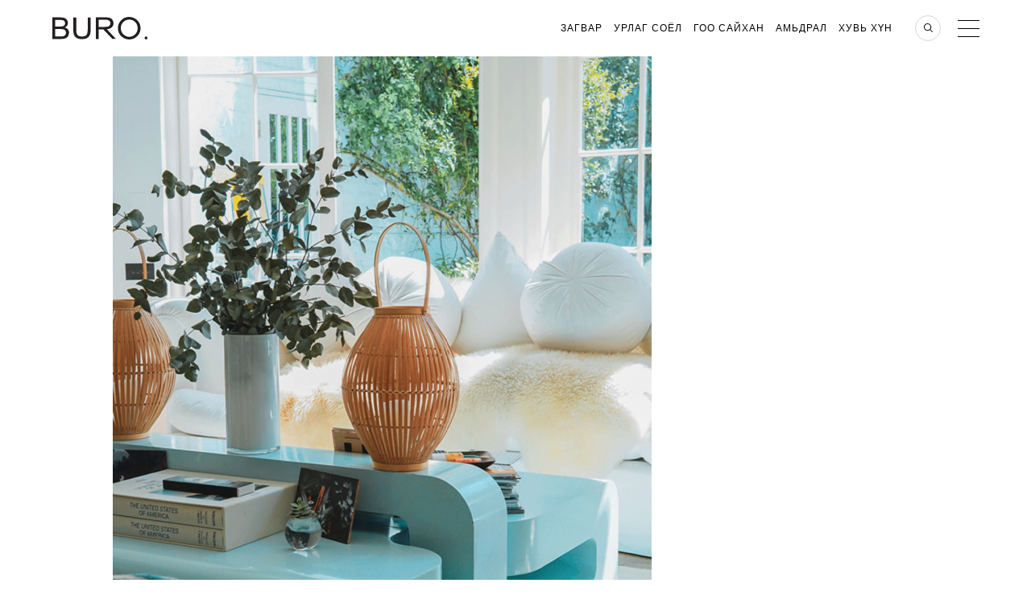

--- FILE ---
content_type: text/html; charset=UTF-8
request_url: https://www.buro247.mn/lifestyle/design/ampiraas-ekhleed-khay-tek-kh-rtel-interer-dizayny-khamgiyn-t-geemel-khev-mayaguud.html
body_size: 20499
content:
<!DOCTYPE html>
<html lang="mn">
<head prefix="og: http://ogp.me/ns# fb: http://ogp.me/ns/fb#">
    <meta charset="utf-8">
    <meta http-equiv="X-UA-Compatible" content="IE=edge">
    <meta name="engine" content="BURO. v2021-32" version="2021-32">
    <link href="/xml/rss.xml" rel="alternate" type="application/rss+xml"
          title="Buro 24/7 Мэдээ"/>
    <link href="/search.osd?_=2021-32" rel="search" type="application/opensearchdescription+xml"
          title="Buro 24/7-с хайх"/>


    <link rel="stylesheet" href="/themes/main2018/assets/_css/app.css?_=2021-32">
    <link rel="stylesheet" href="/themes/main2018/assets/css/tablet.css?_=2021-32" media="only screen and (max-device-width: 999px)">

    <!--[if lt IE 9]>
    <script src="http://ie7-js.googlecode.com/svn/version/2.1(beta4)/IE9.js"></script>

    <![endif]-->


    <title>Дизайны ертөнцөөр аялцгаая: Интерьерийн хамгийн түгээмэл чиглэлүүд | Buro 24/7</title>
    <meta name="application-name" content="Buro247" >
<meta name="msapplication-tooltip" content="Buro 24/7 Мэдээ" >
<meta name="msapplication-starturl" content="https://www.buro247.mn" >
<meta name="msapplication-navbutton-color" content="#000000" >
<meta name="msapplication-task" content="name=Подписка на новости;action-uri=https://www.buro247.mn/xml/rss.xml;icon-uri=https://www.buro247.mn/img/feed.ico" >
<meta name="msapplication-task-separator" content="--" >
<meta name="msapplication-task" content="name=Facebook;action-uri=https://www.facebook.com/buro247Mongolia;icon-uri=https://www.buro247.mn/img/fb.ico" >
<meta name="msapplication-task" content="name=Twitter;action-uri=https://twitter.com/Buro247Mongolia;icon-uri=https://www.buro247.mn/img/twitter.ico" >
<meta name="apple-mobile-web-app-status-bar-style" content="black" >
<meta name="viewport" content="width=1002" >
<meta name="description" content="Минимализм, арт деко, хай-тек болон бусад" >
<meta name="keywords" content="Интерьер дизайн, хэв маяг, стиль, материал, өнгө, тавилга, эдлэл, орон зай, декор, чимэглэл" >
<meta name="news_keywords" content="Прованс, Футуризм, Минимализм, Ампир, Эклектик, Сонгодог, Модерн, Арт деко, Хай-тек, Дорно дахин" >
    <meta property="og:title" content="Дизайны ертөнцөөр аялцгаая: Интерьерийн хамгийн түгээмэл чиглэлүүд">
<meta property="og:type" content="article">
<meta property="og:description" content="Минимализм, арт деко, хай-тек болон бусад">
<meta property="og:image" content="https://www.buro247.mn/local/share/images/10828.jpg?1768993516">
<meta property="og:site_name" content="BURO.">
<meta property="og:url" content="https://www.buro247.mn/lifestyle/design/ampiraas-ekhleed-khay-tek-kh-rtel-interer-dizayny-khamgiyn-t-geemel-khev-mayaguud.html">
<meta property="twitter:card" content="summary_large_image">
<meta property="twitter:title" content="Дизайны ертөнцөөр аялцгаая: Интерьерийн хамгийн түгээмэл чиглэлүүд">
<meta property="twitter:description" content="Минимализм, арт деко, хай-тек болон бусад">
<meta property="twitter:image" content="https://www.buro247.mn/local/share/images/10828.jpg?1768993516">
<meta property="twitter:site" content="https://www.buro247.mn/lifestyle/design/ampiraas-ekhleed-khay-tek-kh-rtel-interer-dizayny-khamgiyn-t-geemel-khev-mayaguud.html">
<meta property="fb:app_id" content="1476399645706430">
<meta property="fb:admins" content="1372867583,1294472746,100000152936218,751652972">
    <link href="/img/touch.png" rel="apple-touch-icon" >
<link href="/lifestyle/design/ampiraas-ekhleed-khay-tek-kh-rtel-interer-dizayny-khamgiyn-t-geemel-khev-mayaguud.html" rel="canonical" >
<link href="/lifestyle/design/ampiraas-ekhleed-khay-tek-kh-rtel-interer-dizayny-khamgiyn-t-geemel-khev-mayaguud.html" media="only screen and (max-width: 480px)" rel="alternate" >
<link href="https://www.buro247.mn/amp/lifestyle/design/ampiraas-ekhleed-khay-tek-kh-rtel-interer-dizayny-khamgiyn-t-geemel-khev-mayaguud.html" rel="amphtml" >
    <script type="application/ld+json">{"@context":"http://schema.org","@type":"Organization","name":"Buro 24/7","url":"https://www.buro247.mn","logo":{"@type":"ImageObject","url":"https://www.buro247.mn/themes/main2018/assets/_i/buro_favicon.png","width":180,"height":180}}</script>
    <script type="text/javascript" src="/js/jquery-1.8.3.min.js"></script>
<script type="text/javascript" src="/js/jquery.autocomplete-1.1.min.js"></script>
<script type="application/ld+json">
    {"@context":"http://schema.org","@type":"Article","mainEntityOfPage":{"@type":"WebPage","@id":"https://www.buro247.mn/lifestyle/design/ampiraas-ekhleed-khay-tek-kh-rtel-interer-dizayny-khamgiyn-t-geemel-khev-mayaguud.html"},"headline":"Дизайны ертөнцөөр аялцгаая: Интерьерийн хамгийн түгээмэл чиглэлүүд","datePublished":"2021-11-25T16:36:34+08:00","dateModified":"2026-01-21T19:05:16+08:00","articleSection":["Амьдрал","Aрхитектур & Дизайн"],"image":{"@type":"ImageObject","contentUrl":"https://www.buro247.mn/images/2021/11/interiorrsrub.jpg","url":"https://www.buro247.mn/images/2021/11/interiorrsrub.jpg"},"author":{"@type":"Person","name":"Buro.Mongolia"},"description":"Минимализм, арт деко, хай-тек болон бусад","articleBody":"Прованс\nПрованс дизайныг Францын кантри хэв маяг хэмээн мөн нэрлэдэг. Энэхүү стиль нь интерьер дизайны ертөнцөд хэзээ ч эрчээ алдалгүй ноёрхдог маш том чиг хандлагуудын нэг билээ. Маш хөнгөн, тав тухтай, энгийн байдлаараа алдартай прованс стилийн интерьерт мод, чулуу гээд зөвхөн байгалийн элемент ашиглагддаг. Мөн прованс хэв маягийг бусдаас онцолдог зүйл бол тавилга, гоёл чимэглэлийн зүйлс нь элэгдэж, хуучирсан мэт харагддаг. Гэхдээ бүх элемент нь цаанаасаа л ийм байх зориулалттай мэт хоорондоо зохицох ёстой юм. \nФутуризм \nФутуризм урсгалын эцэг гэгддэг Филиппо Томазо Маринеттигийн хэлж байснаар техник, технологи нь уламжлалт урлагийн бүтээлүүдээс илүү чухал юм. Практикал байдал, хоосон орон зай, минимализм, төрөл бүрийн гаджет, технологи зэрэг нь футуризм хэв маягийг бүрдүүлдэг гол элементүүд билээ. Ингэхдээ ямар ч үйлдэл гүйцэтгэдэггүй, ердийн гоёл чимэглэлүүд уг хэв маягт зохицдоггүй байна. Мөн футуризм дизайнд функционал байдлыг чухалчилж, илүү дутуу зүйлгүй энгийн хэв маягийг онцолдог. Интерьерт хэрэглэдэг материалуудын хувьд ган, хром, шил, хуванцар зэргийг голчлон ашигладаг. Дотоод засалдаа футуризм хэв маягийг бүрдүүлэхийг хүсвэл аливаа шугамууд нь маш ойлгомжтой, тодорхой байх учиртай бөгөөд хөглөрсөн олон эд зүйлгүй орон зай бий болгох хэрэгтэй гэдгийг анхаараарай. \nМинимализм \nӨнөө үед минимализм хэв маягтай танил биш хүн ховор биз ээ. Нэрнээс нь л харахад илүүдлийг үгүйсгэж, “Less Is More” уриаг баримталдаг хэв маяг болох нь ойлгомжтой байдаг. Товчхондоо бол минимализм стильд илүү гэсэн бүхнээсээ салж, орчин тойрноо аль болох зайтай, агаар ихтэй байлгахыг зорих хэрэгтэй. Мөн нэгэн чухал зүйлийг онцлоход, интерьертээ ашиглах тавилга, эд зүйлсээ авахдаа дор бүрнээ хэд, хэдэн функц гүйцэтгэдэг байхыг нь анхаарах хэрэгтэй юм. Тухайлбал, дотор нь эд зүйлсээ хадгалж болохуйц шүүгээтэй буйдан, эсвэл ваар болон бусад гоёл чимэглэлүүдээ хадгалж болох цэлгэр зайтай номын шүүгээ гэх мэт. Минимализмд байгалийн гаралтай эко материалууд хөнгөн цагаан болон ган материалтай төгс уусдаг. Харин өнгөний шийдэлд аль болох цагаан эсвэл саарал өнгийг ашиглавал зохистой билээ. Минимализмд ямар нэгэн байдлаар сэтгэл түгшээх хурц өнцөгтэй дүрс, зураг, хээг ашигладаггүй тул аль болох цулгуй, эсвэл тайван зурагтай гадаргууг сонгох нь зүйтэй. Хэрэв танд хэт нүсэр хийцтэй биш, энгийн хирнээ тухтай интерьер засал таалагддаг бол минимализмыг анхааралдаа аваарай. \nАмпир\nАмпир стиль бий болсон нь Францыг томоохон эзэнт гүрэн болгохоор зорьсон домогт жанжин Наполеоны гавьяа юм. Тэрээр тансаг байдал, харгислал, түрэмгийлэл, бардам зан, байгалийн энгийн байдал зэргийг нэгтгэж чадсан юм. 19-р зуунд үүссэн энэхүү стиль сүр жавхлан, эд баялгийг төгс илэрхийлдэг ба ампир хэв маягт тод, хурц өнгийн гоёл чимэглэл, том хэмжээтэй буйдан, сандал, ширээ зэргүүд зонхилон илэрдэг. Ерөнхийдөө ампир хэв маяг эртний хаад, хатдын амьдарч байсан гайхамшигт барилга, хийц, гоёл заслыг санагдуулдаг билээ.\nЭклектик \nEccentric country буюу Английн хөдөө нутаг дахь байшинг санагдуулам байдлаар гэрээ тохижуулах нь сүүлийн үед тренд болоод байгаа билээ. Хээ угалз, декор, ханын цаас зэрэг төрөл бүрийн зүйлсийг нэг дор уусган бий болгодог энэхүү хэв маягийг өөрөөр мөн эклектик хэмээн нэрлэдэг. Хөдөө нутгийн байшин мэт уур амьсгал бүрдүүлэх энэ стиль нь тав тухтай мэдрэмж төрүүлэхээс гадна тухайн хувь хүнд өөрийгөө бүрэн дүүрэн илэрхийлэх боломжийг олгодог юм. Эклектик хэв маягийг бүрдүүлэхэд шаргал, цайвар ягаан, ногоон өнгөнүүд туслах ба зөөлөн сандал, винтэж хэв маягтай гэрлийн чийдэн зэрэг хэрэг болно. Мөн модон тавилга, сүлжмэл декороос гадна хатаасан цэцэг ургамал, керамик ваар нь орчин тойронд байгалийн төдийгүй хээнцэр өнгө төрхийг нэмдэг байна.\nСонгодог \nСонгодог хэв маяг нь дэгжин, сүр жавхлантай гэх үгсээр тодорхойлогддог. Энэхүү хэв маягийг бүрдүүлэхийн тулд ашиглагдах бүх материал, тавилга, дагалдах хэрэгсэл нь нэлээд өндөр түвшинд нийцэх ёстой юм. Жишээ нь тэр бүр орчин үеийн айл өрхөд ажиглагдаад байдаггүй багана, алт болон болор эдлэлүүд сонгодог интерьерийн дотоод засалд тохиромжтой харагддаг. Мөн сонгодог хэв маяг цэлгэр, том зайтай орчинд илүү зохицдог тул жижиг талбайтай байранд тийм ч тохиромжтой биш болов уу.\nМодерн \nХүмүүс байгаль дэлхийтэйгээ уусан нэгдэхийг хүсэн энгийн зүйлсийг таашаах болж, улмаар хувцас загвараас эхлээд гэрийнхээ интерьерийг хүртэл хээнцэр атлаа энгийн уур амьсгалтай эд зүйлсээр хүрээлүүлэх болжээ. XX зууны эхэнд дэлгэрч байсан модерн хэв маяг хүмүүсийн энэ хэрэгцээг төгс хангаж чаддаг учраас өнөөдрийг хүртэл дизайны ертөнцөд эрэлттэй хэвээр байна. Модерн стильд мод, гантиг, арьс зэрэг байгалийн элементүүд агуулсан материалууд болон ногоон, бор, шаргал, оюу зэрэг байгалийн өнгөнүүдийг хослуулж амар амгалан мэдрэмжийг бүрдүүлэх гэж зорьдог. Түүнчлэн байгалийн өнгө төрхийг дотоод засалдаа хэрэгжүүлнэ гэдэг нь масс зах зээлд зориулсан декор, чимэглэлээс татгалзаж, хэзээд ч үнэ цэнэтэй байх зүйлсээр эргэн тойрноо тохижуулан ухамсартай худалдан авалт хийх учиртай болохыг олон нэрт дизайнерууд онцолж байсан удаатай. Мөн заримдаа модерн хэв маяг нь янз бүрийн эрин үеийн элементүүдийг зоригтойгоор хольж, ашигладаг нь эклектик стильтэй төстэй байдаг билээ. \nАрт деко\nАрт деко хэв маягийн цэвэр цэмцгэр, хээнцэр байдал нь \"дэгжин тансаг\" гэх үгсээр тодорхойлогддог. Арьс, мод, шил, хүрэл, даавуу, гантиг зэрэг материалууд төгс зохицлыг үүсгэснээр арт деко стилийг бүрдүүлдэг. Өнгөний хувьд бараан, хар эсвэл пастель өнгө давамгайлдаг. \"Чинээлэг, тансаг мэдрэмж олгох хэдий ч тав тухтай уур амьсгалаар дүүрэн байх\" нь арт деко стилийн баримталдаг гол зарчим юм. \nХай-тек \nЭнэхүү хэв маягийг бусдаас ялгаж танихад огт хэцүү биш билээ. Интерьерийн нэгэн хэсэг болж тоноглогдсон төрөл бүрийн дэвшилтэт технологи, прагматик, ойлгомжтой, функционал байдал зэргүүд нь тус стилийн илэрхийлэл юм. Хай-тек интерьерийн гол элементүүд болох шил, металл, хуванцар, хүйтэн өнгө, цөөн тооны тавилга болон чимэглэл нь загварлаг лабораторийн уур амьсгалыг бий болгодог хэдий ч үүний зэрэгцээ мөн та тав тух, амгалан тайван мэдрэмжийг өгч чаддаг билээ. \nДорно дахин\nДорно дахины хэв маягт ижил төсгүй хоёр чиглэл багтдаг нь Ази болон Араб чиглэлүүд юм. Араб стиль нь тансаг, нүсэр байдал, асар том хэмжээний тавилга, өнгөлөг хана, чимэглэлүүдээр тодорхойлогдоно. Нөгөөтээгүүр, Ази хэв маяг нь (ихэвчлэн Хятад, Японд давамгайлдаг) даруухан бөгөөд минималист билээ."}</script>
<script type="text/javascript" src="/js/yastatic/es5-shims.min.js"></script>
<script type="text/javascript" src="/js/yastatic/share.js?v=2"></script>
    <script src="/themes/main2018/assets/vendor/jquery/scrolldepth/jquery.scrolldepth.min.js?2021-32" ></script>
    <script src="/themes/main2018/assets/vendor/libs/main.js?_=2021-32"></script>
	<script src="/js/functions.js?2021-32"></script>
	<script src="/js/global.js?2021-32"></script>
    


    <link rel="apple-touch-icon" sizes="180x180" type="image/svg+xml"  href="/themes/main2018/assets/_i/buro_favicon.png">
    <link rel="icon" type="image/png" sizes="192x192" type="image/svg+xml"  href="/themes/main2018/assets/_i/buro_favicon.png">
    <link rel="manifest" href="/manifest.json">
    <meta name="theme-color" content="#232323">

        <!-- banner 2016_head_script  -->    <!-- banner 2016_head_counters  -->    <div  data-key='banners-update'  class='banner  '  id='banner_2a8d02c6146549fea9f66baecee598ba' ><!-- banner banners-update  --></div>        <script  src="/editors/setka/editor/plugins/fd61e8b58d6b22ae2c7e777c234fef11/public.js"></script><link rel="stylesheet" href="/editors/setka/editor/theme/css/6235_buro-_mongolia_1_13.min.css">
        <link href="//verstka.org/critical.css" rel="stylesheet">
        <script src="//go.verstka.org/api.js" async></script>
        <script>
            window.onVMSAPIReady = function( api ) {
                api.Article.enable({auto_mobile_detect: false,observe_selector: ".header-banner, .article_photo, .article-container"})
            }
        </script>
        </head>
<body class="mn_MN">
<!-- hide banner  --><!-- banner header  --><!-- hide banner  -->
<script async src="https://cdn.onthe.io/io.js/HvZdL9ORs38p"></script>
<script>
    window._io_config = window._io_config || {};
    window._io_config["0.2.0"] = window._io_config["0.2.0"] || [];
    window._io_config["0.2.0"].push({"page_url":"https:\/\/www.buro247.mn\/lifestyle\/design\/ampiraas-ekhleed-khay-tek-kh-rtel-interer-dizayny-khamgiyn-t-geemel-khev-mayaguud.html","page_title":"\u0414\u0438\u0437\u0430\u0439\u043d\u044b \u0435\u0440\u0442\u04e9\u043d\u0446\u04e9\u04e9\u0440 \u0430\u044f\u043b\u0446\u0433\u0430\u0430\u044f: \u0418\u043d\u0442\u0435\u0440\u044c\u0435\u0440\u0438\u0439\u043d \u0445\u0430\u043c\u0433\u0438\u0439\u043d \u0442\u04af\u0433\u044d\u044d\u043c\u044d\u043b \u0447\u0438\u0433\u043b\u044d\u043b\u04af\u04af\u0434, Buro 24\/7","page_type":"article","page_language":"ru","page_url_canonical":"https:\/\/www.buro247.mn\/lifestyle\/design\/ampiraas-ekhleed-khay-tek-kh-rtel-interer-dizayny-khamgiyn-t-geemel-khev-mayaguud.html","article_categories":["A\u0440\u0445\u0438\u0442\u0435\u043a\u0442\u0443\u0440 & \u0414\u0438\u0437\u0430\u0439\u043d"],"article_type":"longread","article_word_count":1121,"article_publication_date":"Thu, 25 Nov 2021 16:36:34 +0800","article_authors":["Buro.Mongolia"]});
</script>    <div id="side_menu_container" class="side_menu_wrap">
    <div class="sideMenu">
        <div class="sideMenu__main">
            <div class="search"><a href="#"></a></div>
            <div class="close_btn"><a href="#"></a></div>
            <nav>
                <ul class="main_menu">
                                    <li class="main_menu__item">
                    <a class="menu-item-a" href="/fashion"
                                            >
                        Загвар                    </a>
                                        <ul class="secondary_menu">
                                                    <li class="secondary_menu__item">
                                <a href="/fashion/news">
                                    Мэдээ                                </a>
                            </li>
                                                    <li class="secondary_menu__item">
                                <a href="/fashion/our-choice">
                                    Бюрогийн Сонголт                                </a>
                            </li>
                                                    <li class="secondary_menu__item">
                                <a href="/fashion/expert">
                                    Эксперт                                </a>
                            </li>
                                                    <li class="secondary_menu__item">
                                <a href="/fashion/trends">
                                    Чиг Хандлага                                </a>
                            </li>
                                                    <li class="secondary_menu__item">
                                <a href="/fashion/accessories">
                                    Үнэт эдлэл &amp; Аксесуар                                </a>
                            </li>
                                                    <li class="secondary_menu__item">
                                <a href="/fashion/street-style">
                                    Street Style                                </a>
                            </li>
                                                    <li class="secondary_menu__item">
                                <a href="/fashion/collections">
                                    Коллекци                                </a>
                            </li>
                                                    <li class="secondary_menu__item">
                                <a href="/fashion/mensfashion">
                                    Эрчүүд                                </a>
                            </li>
                                                    <li class="secondary_menu__item">
                                <a href="/fashion/poll">
                                    Санал Асуулга                                </a>
                            </li>
                                            </ul>
                                    </li>
                                    <li class="main_menu__item">
                    <a class="menu-item-a" href="/culture"
                                            >
                        Урлаг Соёл                    </a>
                                        <ul class="secondary_menu">
                                                    <li class="secondary_menu__item">
                                <a href="/culture/news">
                                    Мэдээ                                </a>
                            </li>
                                                    <li class="secondary_menu__item">
                                <a href="/culture/expert">
                                    Эксперт                                </a>
                            </li>
                                                    <li class="secondary_menu__item">
                                <a href="/culture/art-theatre">
                                    Дүрслэх Урлаг &amp; Театр                                </a>
                            </li>
                                                    <li class="secondary_menu__item">
                                <a href="/culture/cinema-tv">
                                    Кино &amp; Телевиз                                </a>
                            </li>
                                                    <li class="secondary_menu__item">
                                <a href="/culture/music">
                                    Дуу Хөгжим                                </a>
                            </li>
                                                    <li class="secondary_menu__item">
                                <a href="/culture/book">
                                    Ном                                </a>
                            </li>
                                            </ul>
                                    </li>
                                    <li class="main_menu__item">
                    <a class="menu-item-a" href="/beauty"
                                            >
                        Гоо Сайхан                    </a>
                                        <ul class="secondary_menu">
                                                    <li class="secondary_menu__item">
                                <a href="/beauty/news">
                                    Мэдээ                                </a>
                            </li>
                                                    <li class="secondary_menu__item">
                                <a href="/beauty/our-choice">
                                    Бюрогийн Сонголт                                </a>
                            </li>
                                                    <li class="secondary_menu__item">
                                <a href="/beauty/expert">
                                    Эксперт                                </a>
                            </li>
                                                    <li class="secondary_menu__item">
                                <a href="/beauty/trends">
                                    Чиг Хандлага                                </a>
                            </li>
                                                    <li class="secondary_menu__item">
                                <a href="/beauty/ulem-grease">
                                    Ulemj Grease                                </a>
                            </li>
                                            </ul>
                                    </li>
                                    <li class="main_menu__item">
                    <a class="menu-item-a" href="/lifestyle"
                                            >
                        Амьдрал                    </a>
                                        <ul class="secondary_menu">
                                                    <li class="secondary_menu__item">
                                <a href="/lifestyle/news">
                                    Мэдээ                                </a>
                            </li>
                                                    <li class="secondary_menu__item">
                                <a href="/lifestyle/our-choice">
                                    Бюрогийн Сонголт                                </a>
                            </li>
                                                    <li class="secondary_menu__item">
                                <a href="/lifestyle/expert">
                                    Эксперт                                </a>
                            </li>
                                                    <li class="secondary_menu__item">
                                <a href="/lifestyle/travel">
                                    Аялал                                </a>
                            </li>
                                                    <li class="secondary_menu__item">
                                <a href="/lifestyle/design">
                                    Aрхитектур &amp; Дизайн                                </a>
                            </li>
                                                    <li class="secondary_menu__item">
                                <a href="/lifestyle/sport">
                                    Спорт &amp; Фитнес                                </a>
                            </li>
                                                    <li class="secondary_menu__item">
                                <a href="/lifestyle/food">
                                    Ресторан &amp; Хоол                                </a>
                            </li>
                                                    <li class="secondary_menu__item">
                                <a href="/lifestyle/event">
                                    Арга Хэмжээ                                </a>
                            </li>
                                                    <li class="secondary_menu__item">
                                <a href="/lifestyle/buro247-horoscope">
                                    Зурхай                                </a>
                            </li>
                                                    <li class="secondary_menu__item">
                                <a href="/lifestyle/technology">
                                    Технологи                                </a>
                            </li>
                                                    <li class="secondary_menu__item">
                                <a href="/lifestyle/cars">
                                    Автомашин                                </a>
                            </li>
                                            </ul>
                                    </li>
                                    <li class="main_menu__item">
                    <a class="menu-item-a" href="/individual"
                                            >
                        Хувь хүн                    </a>
                                        <ul class="secondary_menu">
                                                    <li class="secondary_menu__item">
                                <a href="/individual/health">
                                    Эрүүл мэнд                                </a>
                            </li>
                                                    <li class="secondary_menu__item">
                                <a href="/individual/self-improvement">
                                    Хувь хүний хөгжил                                </a>
                            </li>
                                                    <li class="secondary_menu__item">
                                <a href="/individual/kids">
                                    Хүүхэд                                </a>
                            </li>
                                                    <li class="secondary_menu__item">
                                <a href="/individual/career">
                                    Карьер                                </a>
                            </li>
                                                    <li class="secondary_menu__item">
                                <a href="/individual/relationship">
                                    Харилцаа                                </a>
                            </li>
                                            </ul>
                                    </li>
                                    <li class="main_menu__instagram"><a href="/instagram">Buro Instagram</a></li>
                <li class="main_menu__instagram"><a href="/stars">А-Я Бюро 24/7</a></li>
                <li class="main_menu__instagram"><a href="/columnists">Тоймч/сэтгүүлч</a></li>
                </ul>
            </nav>

            <ul class="side-social">
                <li class="side-social__item fb">
                    <a href="https://www.facebook.com/buro247Mongolia" rel="me external"></a>
                </li>
                <li class="side-social__item tw">
                    <a href="https://twitter.com/Buro247Mongolia" rel="me external"></a>
                </li>
                <li class="side-social__item in">
                    <a href="https://instagram.com/buromongolia" rel="me external"></a>
                </li>
            </ul>
        </div>
        <div class="sideMenu__secondary">
            <div class="sign_in">
    <a href="/enter">
        Нэвтрэх    </a>
</div>
<div class="sign_up">
    <a href="/newuser">
        Бүртгүүлэх    </a>
</div>            <ul class="menu_info">
                <li><a href="/jobs" rel="nofollow" target="_blank">Ажлын байр</a></li>
                <li><a href="/about-us" rel="nofollow" target="_blank">Бидний Тухай</a></li>
                <li><a href="/global" rel="nofollow" target="_blank">Бюро 24/7 Бусад Орнуудад</a></li>
                <li><a href="/contacts" rel="nofollow" target="_blank">Холбоо Барих</a></li>
                <li><a href="/advertising" rel="nofollow" target="_blank">Зар Сурталчилгаа</a></li>
                <li><a href="/archives" rel="nofollow" target="_blank">Articles archives</a></li>
            </ul>
        </div>
    </div>
</div><script src="/themes/main2018/assets/vendor/jquery/tmpl/jsrender.min.js?_=201608011331"></script>
<script src="/themes/main2018/assets/vendor/jquery/tmpl/jsviews.min.js?_=201608011331"></script>
<div class="searchBlock hide" style="overflow-y: scroll;">
    <div class="wrapper">
        <p class="searchBlock__header">Хайх<span class="searchBlock__close"></span></p>
        <form name="search_form" action="/search" method="get" class="searchBlock__form">
            <input id="search_form_string" placeholder="Хайлт" autofocus type="text" name="str"
                   minlength="3"/>
            <button id="search_form_send" type="submit"></button>
        </form>
        <div class="searchResult">
            <span id="search_result_preloader" class="preloader" style="margin-top: 0;">
            </span>
            <div id="searchResult__list"></div>
        </div>
        <p id="search_form_description" class="searchResult__text"></p>
    </div>
</div>
<script>
    $(function () {
        var
                intervalTo = null,
                isAjaxRequestInProgress = false,
                search_url = "/search",
                search_input = $('#search_form_string'),
                search_result_preloader = $('#search_result_preloader'),
                search_form_description = $('#search_form_description'),
                searchResultListElement = $('#searchResult__list'),
                searchResult__item_template_no_found = $.templates('#searchResult__item_template_no_found'),
                searchResult__item_template = $.templates('#searchResult__item_template'),
                searchResult__description_template = $.templates('#searchResult__description_template');

        search_input.val('');
        search_result_preloader.hide();

        function LoadData(val) {
            if (val.length > 3) {
                $.ajax({
                    url: search_url,
                    data: {str: val},
                    dataType: 'json',
                    type: 'post',
                    beforeSend: function () {
                        search_result_preloader.show();
                        searchResultListElement.empty();
                        search_form_description.empty();

                        if (isAjaxRequestInProgress == true) {
                            return false;
                        } else {
                            isAjaxRequestInProgress = true;
                        }
                    },
                    complete: function () {
                        isAjaxRequestInProgress = false;
                        search_result_preloader.hide();
                    },
                    success: function (response) {
                        if (response.total_rows > 0) {
                            searchResult__item_template.link(searchResultListElement, response.row);
                            if (response.total_rows > 4) {
                                searchResult__description_template.link(search_form_description, {
                                    total_rows: response.total_rows,
                                    term: search_input.val()
                                });
                            }
                        } else {
                            searchResult__item_template_no_found.link(searchResultListElement, response.row);
                        }
                    }
                });
            }
        }

        $('#search_form_string').on('input', null, null, function () {
            if (intervalTo) {
                clearTimeout(intervalTo);
            }

            intervalTo = setTimeout(function () {
                LoadData(search_input.val());
            }, 500);
        })
    });
</script>
<script id="searchResult__item_template" type="text/x-jsrender">
    <section class="searchResult__item"><a class="image-wrap" href="{{:a_url}}"><img src="/thumb/300x300{{:img}}" alt="news picture"></a><p class="news_header__tags"><a href="{{:category_url}}">{{:category_title}}</a></p><a href="{{:a_url}}"><h4 class="smallPreview__header">{{:title}}</h4></a></section>



</script>
<script id="searchResult__description_template" type="text/x-jsrender">
    (<span>{{:total_rows}}</span>) нийтлэл олдлоо <br><a href="/search?str={{:term}}" class="searchResult__all">Бүх нийтлэлийг харах</a>


</script>
<script id="searchResult__item_template_no_found" type="text/x-jsrender"><p
     class="no_search_result" style="color: #fff;">Хайлт олдсонгүй<br>Хайлтын сонголтоо өөрчлөөд үзнэ үү</p>


</script>
    <div class="header-banner js-header-banner">
    	    		    <div  data-key='2016_wide_1'  class='banner  hidden-xs hidden-sm hidden-md'  id='banner_1352608c6db742c0670dc45929610c6d' ><!-- banner 2016_wide_1  --></div>	        </div>

<header class="header inner-page js-header">
    <div class="header_body">
        <div class="header_inner">
            <div class="logo logo_buro">
                <a href="/" class="logo__wrapper logo__wrapper_image">
                    <div class="logo__image">

                    </div>
                </a>
                <a href="/" class="logo__wrapper logo__wrapper_planet">
                    <div class="planet">
                        <div class="planet__satellite"></div>
                    </div>
                </a>
            </div>
            <div class="menu_wrapper">
                <div class="global">Mongolia</div>
                            <nav>
                <ul class="headerMenuMain">
                                            <li class="headerMenuMain__item">
                            <a href="/fashion">Загвар</a>
                                                            <ul class="headerMenuSecondary">
                                                                            <li class="headerMenuSecondary__item">
                                            <a href="/fashion/news">
                                                Мэдээ                                            </a>
                                        </li>
                                                                            <li class="headerMenuSecondary__item">
                                            <a href="/fashion/our-choice">
                                                Бюрогийн Сонголт                                            </a>
                                        </li>
                                                                            <li class="headerMenuSecondary__item">
                                            <a href="/fashion/expert">
                                                Эксперт                                            </a>
                                        </li>
                                                                            <li class="headerMenuSecondary__item">
                                            <a href="/fashion/trends">
                                                Чиг Хандлага                                            </a>
                                        </li>
                                                                            <li class="headerMenuSecondary__item">
                                            <a href="/fashion/accessories">
                                                Үнэт эдлэл &amp; Аксесуар                                            </a>
                                        </li>
                                                                            <li class="headerMenuSecondary__item">
                                            <a href="/fashion/street-style">
                                                Street Style                                            </a>
                                        </li>
                                                                            <li class="headerMenuSecondary__item">
                                            <a href="/fashion/collections">
                                                Коллекци                                            </a>
                                        </li>
                                                                            <li class="headerMenuSecondary__item">
                                            <a href="/fashion/mensfashion">
                                                Эрчүүд                                            </a>
                                        </li>
                                                                            <li class="headerMenuSecondary__item">
                                            <a href="/fashion/poll">
                                                Санал Асуулга                                            </a>
                                        </li>
                                                                    </ul>
                                                    </li>
                                            <li class="headerMenuMain__item">
                            <a href="/culture">Урлаг Соёл</a>
                                                            <ul class="headerMenuSecondary">
                                                                            <li class="headerMenuSecondary__item">
                                            <a href="/culture/news">
                                                Мэдээ                                            </a>
                                        </li>
                                                                            <li class="headerMenuSecondary__item">
                                            <a href="/culture/expert">
                                                Эксперт                                            </a>
                                        </li>
                                                                            <li class="headerMenuSecondary__item">
                                            <a href="/culture/art-theatre">
                                                Дүрслэх Урлаг &amp; Театр                                            </a>
                                        </li>
                                                                            <li class="headerMenuSecondary__item">
                                            <a href="/culture/cinema-tv">
                                                Кино &amp; Телевиз                                            </a>
                                        </li>
                                                                            <li class="headerMenuSecondary__item">
                                            <a href="/culture/music">
                                                Дуу Хөгжим                                            </a>
                                        </li>
                                                                            <li class="headerMenuSecondary__item">
                                            <a href="/culture/book">
                                                Ном                                            </a>
                                        </li>
                                                                    </ul>
                                                    </li>
                                            <li class="headerMenuMain__item">
                            <a href="/beauty">Гоо Сайхан</a>
                                                            <ul class="headerMenuSecondary">
                                                                            <li class="headerMenuSecondary__item">
                                            <a href="/beauty/news">
                                                Мэдээ                                            </a>
                                        </li>
                                                                            <li class="headerMenuSecondary__item">
                                            <a href="/beauty/our-choice">
                                                Бюрогийн Сонголт                                            </a>
                                        </li>
                                                                            <li class="headerMenuSecondary__item">
                                            <a href="/beauty/expert">
                                                Эксперт                                            </a>
                                        </li>
                                                                            <li class="headerMenuSecondary__item">
                                            <a href="/beauty/trends">
                                                Чиг Хандлага                                            </a>
                                        </li>
                                                                            <li class="headerMenuSecondary__item">
                                            <a href="/beauty/ulem-grease">
                                                Ulemj Grease                                            </a>
                                        </li>
                                                                    </ul>
                                                    </li>
                                            <li class="headerMenuMain__item">
                            <a href="/lifestyle">Амьдрал</a>
                                                            <ul class="headerMenuSecondary">
                                                                            <li class="headerMenuSecondary__item">
                                            <a href="/lifestyle/news">
                                                Мэдээ                                            </a>
                                        </li>
                                                                            <li class="headerMenuSecondary__item">
                                            <a href="/lifestyle/our-choice">
                                                Бюрогийн Сонголт                                            </a>
                                        </li>
                                                                            <li class="headerMenuSecondary__item">
                                            <a href="/lifestyle/expert">
                                                Эксперт                                            </a>
                                        </li>
                                                                            <li class="headerMenuSecondary__item">
                                            <a href="/lifestyle/travel">
                                                Аялал                                            </a>
                                        </li>
                                                                            <li class="headerMenuSecondary__item">
                                            <a href="/lifestyle/design">
                                                Aрхитектур &amp; Дизайн                                            </a>
                                        </li>
                                                                            <li class="headerMenuSecondary__item">
                                            <a href="/lifestyle/sport">
                                                Спорт &amp; Фитнес                                            </a>
                                        </li>
                                                                            <li class="headerMenuSecondary__item">
                                            <a href="/lifestyle/food">
                                                Ресторан &amp; Хоол                                            </a>
                                        </li>
                                                                            <li class="headerMenuSecondary__item">
                                            <a href="/lifestyle/event">
                                                Арга Хэмжээ                                            </a>
                                        </li>
                                                                            <li class="headerMenuSecondary__item">
                                            <a href="/lifestyle/buro247-horoscope">
                                                Зурхай                                            </a>
                                        </li>
                                                                            <li class="headerMenuSecondary__item">
                                            <a href="/lifestyle/technology">
                                                Технологи                                            </a>
                                        </li>
                                                                            <li class="headerMenuSecondary__item">
                                            <a href="/lifestyle/cars">
                                                Автомашин                                            </a>
                                        </li>
                                                                    </ul>
                                                    </li>
                                            <li class="headerMenuMain__item">
                            <a href="/individual">Хувь хүн</a>
                                                            <ul class="headerMenuSecondary">
                                                                            <li class="headerMenuSecondary__item">
                                            <a href="/individual/health">
                                                Эрүүл мэнд                                            </a>
                                        </li>
                                                                            <li class="headerMenuSecondary__item">
                                            <a href="/individual/self-improvement">
                                                Хувь хүний хөгжил                                            </a>
                                        </li>
                                                                            <li class="headerMenuSecondary__item">
                                            <a href="/individual/kids">
                                                Хүүхэд                                            </a>
                                        </li>
                                                                            <li class="headerMenuSecondary__item">
                                            <a href="/individual/career">
                                                Карьер                                            </a>
                                        </li>
                                                                            <li class="headerMenuSecondary__item">
                                            <a href="/individual/relationship">
                                                Харилцаа                                            </a>
                                        </li>
                                                                    </ul>
                                                    </li>
                                    </ul>
            </nav>
            <div class="commercial">
                <div  data-key='2016_button_1'  class='banner  commercial_first hidden-xs hidden-sm hidden-md'  id='banner_ca73eb849e2b5be8326bafb409ceae98' ><!-- banner 2016_button_1  --></div>                <div  data-key='2016_button_2'  class='banner  commercial_second hidden-xs hidden-sm hidden-md'  id='banner_ae7ee08f247a8556dcc57b22611f8ffa' ><!-- banner 2016_button_2  --></div>            </div>
            <div class="search"></div>
            <div data-source="side_menu.html .side_menu_wrap" class="menu"></div>
            </div>
        </div>
        
            </div>
</header>
<div  data-key='2019_under_menu'  class='banner  hidden-xs hidden-sm hidden-md'  id='banner_a797574b8c0114412c234e174c3391be' ><!-- banner 2019_under_menu  --></div>    <div class="main_content_container">
        
<div class="infinity-page js-infinity-page tpl-show"
     data-hide-b="none"
     data-categories-id="61"
     data-articles-id="10828"
     data-title="Дизайны ертөнцөөр аялцгаая: Интерьерийн хамгийн түгээмэл чиглэлүүд"
     data-url="https://www.buro247.mn/lifestyle/design/ampiraas-ekhleed-khay-tek-kh-rtel-interer-dizayny-khamgiyn-t-geemel-khev-mayaguud.html"
>

    <script>
        window.__paramAdFox = 'uzs';
    </script>
	<div class="wrapper" id="article-10828">
    

                    <div class="article-aside t-show article-content" data-io-article-url = 'https://www.buro247.mn/lifestyle/design/ampiraas-ekhleed-khay-tek-kh-rtel-interer-dizayny-khamgiyn-t-geemel-khev-mayaguud.html'>
	        <aside class="aside">
	<div class="sticky-container">
		<div class="sticky-container-item">
			<div  data-key='2016_banner_left'  class='banner  hidden-xs hidden-sm hidden-md'  id='banner_f069162725326706a62398027f47d748' ><!-- banner 2016_banner_left  --></div>		</div>
	</div>
</aside>
<style>
	@media (min-width: 1440px) {
		.wrapper {
			max-width: 1330px;
		}
	}
</style>                        <div class="col_2 mw-670">
                <section class="col_2">
                    <div class="article_photo">
                        <img src="/thumb/670x830_0/images/2021/11/interiorcvrdd.png"  alt="Дизайны ертөнцөөр аялцгаая: Интерьерийн хамгийн түгээмэл чиглэлүүд" style="">                                            </div>
                    <div class="article_header">
	<div class="article_header_tags">
                    <p class="article_tags">
                                    <a href="/lifestyle">
                        Амьдрал                    </a>
                    <span class="em">|</span>
                                <a href="/lifestyle/design">
                    Aрхитектур &amp; Дизайн                </a>
            </p>
        			</div>
    <h1 class="article_title">Дизайны ертөнцөөр аялцгаая: Интерьерийн хамгийн түгээмэл чиглэлүүд</h1>
            <p class="article_subtitle">Минимализм, арт деко, хай-тек болон бусад</p>
        <div class="articleHead">
        <p class="author_name">Text:
            <a href="/all/text/buro-mongolia">Buro.Mongolia</a>

    </p><br>
<div class="time-share" data-article-id="10828">
    <time datetime="2021-11-25T16:36:34+08:00" class="article_date">2021-11-25, 16:36</time>
        <div class="social_icons" id="ya-share2-69726b2f7d6bf"></div>
    <script>$(function () {
            Ya.share2("ya-share2-69726b2f7d6bf", {"content":{"url":"https:\/\/www.buro247.mn\/lifestyle\/design\/ampiraas-ekhleed-khay-tek-kh-rtel-interer-dizayny-khamgiyn-t-geemel-khev-mayaguud.html","description":"\u041c\u0438\u043d\u0438\u043c\u0430\u043b\u0438\u0437\u043c, \u0430\u0440\u0442 \u0434\u0435\u043a\u043e, \u0445\u0430\u0439-\u0442\u0435\u043a \u0431\u043e\u043b\u043e\u043d \u0431\u0443\u0441\u0430\u0434","image":"https:\/\/www.buro247.mn","title":"\u0414\u0438\u0437\u0430\u0439\u043d\u044b \u0435\u0440\u0442\u04e9\u043d\u0446\u04e9\u04e9\u0440 \u0430\u044f\u043b\u0446\u0433\u0430\u0430\u044f: \u0418\u043d\u0442\u0435\u0440\u044c\u0435\u0440\u0438\u0439\u043d \u0445\u0430\u043c\u0433\u0438\u0439\u043d \u0442\u04af\u0433\u044d\u044d\u043c\u044d\u043b \u0447\u0438\u0433\u043b\u044d\u043b\u04af\u04af\u0434"},"theme":{"services":"facebook,twitter,pinterest","counter":true,"lang":"ru","limit":10,"bare":true,"copy":"hidden"},"hooks":{"onready":function(){var shareSec=$("#ya-share2-69726b2f7d6bf ul");shareSec.children("li:last").after($("#ya-share2-69726b2f7d6bf_fav").html());$("#ya-share2-69726b2f7d6bf_fav").remove();shareSec.on("click","li.add-to-favorites a[data-target]",function(){var link=$(this);$.post(link.attr("href"),{},function(data){link.replaceWith(data);});return false;});}}});
        });</script>
    <ul id="ya-share2-69726b2f7d6bf_fav" class="users_favorites_list">
        <li class=" ya-share2__item ya-share2__item_service_reverbnation ">
            <a href="/enter" class="noauth_changer ya-share2__link" data-normal="" data-title="Вы не авторизованны"></a>        </li>
    </ul>
</div>
    </div>
</div>

<style>
	.article_header_tags{
		display: flex;
		justify-content: space-between;
		align-items: flex-start;
	}
</style>                </section>
                                <div class="wysiwyg js-mediator-article">
                                                            <div data-ui-id="post" data-reset-type="class" data-editor-version="2.7.8" class="stk-post stk-layout_6col_26134 stk-theme_23090" data-stk='{"images":[{"id":"163782862585928","alt":"","caption":""},{"id":"1637828465191995","alt":"","caption":""},{"id":"1637828341696123","alt":"","caption":""},{"id":"1637827982071782","alt":"","caption":""},{"id":"1637827916876214","alt":"","caption":""},{"id":"1637827128974637","alt":"","caption":""},{"id":"163782712886984","alt":"","caption":""},{"id":"1637827128764488","alt":"","caption":""},{"id":"1637827128653035","alt":"","caption":""},{"id":"1637827128545018","alt":"","caption":""},{"id":"1637827128433909","alt":"","caption":""},{"id":"1637827128110431","alt":"","caption":""},{"id":"163782712789909","alt":"","caption":""},{"id":"1637827128007255","alt":"","caption":""},{"id":"163782712832085","alt":"","caption":""},{"id":"1637827128215601","alt":"","caption":""},{"id":"1637827127624284","alt":"","caption":""}]}' data-layout-type="limited">
<h4 class="stk-reset align-center stk-theme_23090__style_small_header stk-theme_23090__color_23090_custom_color_7"><strong class="stk-reset">Прованс</strong></h4>
<div class="stk-grid" data-ce-tag="grid"><div data-col-width="6" class="stk-grid-col stk-grid-col_last" data-ce-tag="grid-col"><figure class="stk-reset stk-image-figure" data-ce-tag="image-figure"><div data-ce-tag="mask" class="stk-mask"><img src="/images/2021/11/1637827128653035.jpg" data-image-id="1637827128653035" alt="Дизайны ертөнцөөр аялцгаая: Интерьерийн хамгийн түгээмэл чиглэлүүд (фото 1)" title="" data-image-name="gmg-bastide-de-marie-provence-france-03367.jpeg" class="stk-reset stk-image"></div></figure></div></div>
<p class="stk-reset ">Прованс дизайныг Францын кантри хэв маяг хэмээн мөн нэрлэдэг. Энэхүү стиль нь интерьер дизайны ертөнцөд хэзээ ч эрчээ алдалгүй ноёрхдог маш том чиг хандлагуудын нэг билээ. Маш хөнгөн, тав тухтай, энгийн байдлаараа алдартай прованс стилийн интерьерт мод, чулуу гээд зөвхөн байгалийн элемент ашиглагддаг. Мөн прованс хэв маягийг бусдаас онцолдог зүйл бол тавилга, гоёл чимэглэлийн зүйлс нь элэгдэж, хуучирсан мэт харагддаг. Гэхдээ бүх элемент нь цаанаасаа л ийм байх зориулалттай мэт хоорондоо зохицох ёстой юм. </p>
<h4 class="stk-reset align-center stk-theme_23090__style_small_header"><strong class="stk-reset">Футуризм </strong></h4>
<div class="stk-grid" data-ce-tag="grid"><div data-col-width="6" class="stk-grid-col stk-grid-col_last" data-ce-tag="grid-col"><figure class="stk-reset stk-image-figure" data-ce-tag="image-figure"><div data-ce-tag="mask" class="stk-mask"><img src="/images/2021/11/163782862585928.jpg" data-image-id="163782862585928" alt="Дизайны ертөнцөөр аялцгаая: Интерьерийн хамгийн түгээмэл чиглэлүүд (фото 2)" title="" data-image-name="e69dc680017c31b667db188b4597c5a5b45e65cd.jpeg" class="stk-reset stk-image"></div></figure></div></div>
<p class="stk-reset ">Футуризм урсгалын эцэг гэгддэг Филиппо Томазо Маринеттигийн хэлж байснаар техник, технологи нь уламжлалт урлагийн бүтээлүүдээс илүү чухал юм. Практикал байдал, хоосон орон зай, минимализм, төрөл бүрийн гаджет, технологи зэрэг нь футуризм хэв маягийг бүрдүүлдэг гол элементүүд билээ. Ингэхдээ ямар ч үйлдэл гүйцэтгэдэггүй, ердийн гоёл чимэглэлүүд уг хэв маягт зохицдоггүй байна. Мөн футуризм дизайнд функционал байдлыг чухалчилж, илүү дутуу зүйлгүй энгийн хэв маягийг онцолдог. Интерьерт хэрэглэдэг материалуудын хувьд ган, хром, шил, хуванцар зэргийг голчлон ашигладаг. Дотоод засалдаа футуризм хэв маягийг бүрдүүлэхийг хүсвэл аливаа шугамууд нь маш ойлгомжтой, тодорхой байх учиртай бөгөөд хөглөрсөн олон эд зүйлгүй орон зай бий болгох хэрэгтэй гэдгийг анхаараарай. </p>
<h4 class="stk-reset align-center stk-theme_23090__style_small_header"><strong class="stk-reset">Минимализм </strong></h4>
<div class="stk-grid" data-ce-tag="grid"><div data-col-width="6" class="stk-grid-col stk-grid-col_last" data-ce-tag="grid-col"><figure class="stk-reset stk-image-figure" data-ce-tag="image-figure"><div data-ce-tag="mask" class="stk-mask"><img src="/images/2021/11/1637827128110431.jpg" data-image-id="1637827128110431" alt="Дизайны ертөнцөөр аялцгаая: Интерьерийн хамгийн түгээмэл чиглэлүүд (фото 3)" title="" data-image-name="alexandr-belkov-interior-3-greise.jpeg" class="stk-reset stk-image"></div></figure></div></div>
<p class="stk-reset ">Өнөө үед минимализм хэв маягтай танил биш хүн ховор биз ээ. Нэрнээс нь л харахад илүүдлийг үгүйсгэж, “Less Is More” уриаг баримталдаг хэв маяг болох нь ойлгомжтой байдаг. Товчхондоо бол минимализм стильд илүү гэсэн бүхнээсээ салж, орчин тойрноо аль болох зайтай, агаар ихтэй байлгахыг зорих хэрэгтэй. Мөн нэгэн чухал зүйлийг онцлоход, интерьертээ ашиглах тавилга, эд зүйлсээ авахдаа дор бүрнээ хэд, хэдэн функц гүйцэтгэдэг байхыг нь анхаарах хэрэгтэй юм. Тухайлбал, дотор нь эд зүйлсээ хадгалж болохуйц шүүгээтэй буйдан, эсвэл ваар болон бусад гоёл чимэглэлүүдээ хадгалж болох цэлгэр зайтай номын шүүгээ гэх мэт. Минимализмд байгалийн гаралтай эко материалууд хөнгөн цагаан болон ган материалтай төгс уусдаг. Харин өнгөний шийдэлд аль болох цагаан эсвэл саарал өнгийг ашиглавал зохистой билээ. Минимализмд ямар нэгэн байдлаар сэтгэл түгшээх хурц өнцөгтэй дүрс, зураг, хээг ашигладаггүй тул аль болох цулгуй, эсвэл тайван зурагтай гадаргууг сонгох нь зүйтэй. Хэрэв танд хэт нүсэр хийцтэй биш, энгийн хирнээ тухтай интерьер засал таалагддаг бол минимализмыг анхааралдаа аваарай. </p>
<h4 class="stk-reset align-center stk-theme_23090__style_small_header"><strong class="stk-reset">Ампир</strong></h4>
<div class="stk-grid" data-ce-tag="grid"><div data-col-width="6" class="stk-grid-col stk-grid-col_last" data-ce-tag="grid-col"><figure class="stk-reset stk-image-figure" data-ce-tag="image-figure"><div data-ce-tag="mask" class="stk-mask"><img src="/images/2021/11/163782712789909.jpg" data-image-id="163782712789909" alt="Дизайны ертөнцөөр аялцгаая: Интерьерийн хамгийн түгээмэл чиглэлүүд (фото 4)" title="" data-image-name="258761006_994241988192362_502084061165078565_n.jpg" class="stk-reset stk-image"></div></figure></div></div>
<p class="stk-reset ">Ампир стиль бий болсон нь Францыг томоохон эзэнт гүрэн болгохоор зорьсон домогт жанжин Наполеоны гавьяа юм. Тэрээр тансаг байдал, харгислал, түрэмгийлэл, бардам зан, байгалийн энгийн байдал зэргийг нэгтгэж чадсан юм. 19-р зуунд үүссэн энэхүү стиль сүр жавхлан, эд баялгийг төгс илэрхийлдэг ба ампир хэв маягт тод, хурц өнгийн гоёл чимэглэл, том хэмжээтэй буйдан, сандал, ширээ зэргүүд зонхилон илэрдэг. Ерөнхийдөө ампир хэв маяг эртний хаад, хатдын амьдарч байсан гайхамшигт барилга, хийц, гоёл заслыг санагдуулдаг билээ.</p>
<h4 class="stk-reset align-center stk-theme_23090__style_small_header"><strong class="stk-reset">Эклектик </strong></h4>
<div class="stk-grid" data-ce-tag="grid"><div data-col-width="6" class="stk-grid-col stk-grid-col_last" data-ce-tag="grid-col"><figure class="stk-reset stk-image-figure" data-ce-tag="image-figure"><div data-ce-tag="mask" class="stk-mask"><img src="/images/2021/11/163782712832085.jpg" data-image-id="163782712832085" alt="Дизайны ертөнцөөр аялцгаая: Интерьерийн хамгийн түгээмэл чиглэлүүд (фото 5)" title="" data-image-name="7acfcac0b3025b453e88146cec2e42fd.jpeg" class="stk-reset stk-image"></div></figure></div></div>
<p class="stk-reset ">Eccentric country буюу Английн хөдөө нутаг дахь байшинг санагдуулам байдлаар гэрээ тохижуулах нь сүүлийн үед тренд болоод байгаа билээ. Хээ угалз, декор, ханын цаас зэрэг төрөл бүрийн зүйлсийг нэг дор уусган бий болгодог энэхүү хэв маягийг өөрөөр мөн эклектик хэмээн нэрлэдэг. Хөдөө нутгийн байшин мэт уур амьсгал бүрдүүлэх энэ стиль нь тав тухтай мэдрэмж төрүүлэхээс гадна тухайн хувь хүнд өөрийгөө бүрэн дүүрэн илэрхийлэх боломжийг олгодог юм. Эклектик хэв маягийг бүрдүүлэхэд шаргал, цайвар ягаан, ногоон өнгөнүүд туслах ба зөөлөн сандал, винтэж хэв маягтай гэрлийн чийдэн зэрэг хэрэг болно. Мөн модон тавилга, сүлжмэл декороос гадна хатаасан цэцэг ургамал, керамик ваар нь орчин тойронд байгалийн төдийгүй хээнцэр өнгө төрхийг нэмдэг байна.</p>
<h4 class="stk-reset align-center stk-theme_23090__style_small_header"><strong class="stk-reset">Сонгодог </strong></h4>
<div class="stk-grid" data-ce-tag="grid"><div data-col-width="6" class="stk-grid-col stk-grid-col_last" data-ce-tag="grid-col"><figure class="stk-reset stk-image-figure" data-ce-tag="image-figure"><div data-ce-tag="mask" class="stk-mask"><img src="/images/2021/11/163782712886984.jpg" data-image-id="163782712886984" alt="Дизайны ертөнцөөр аялцгаая: Интерьерийн хамгийн түгээмэл чиглэлүүд (фото 6)" title="" data-image-name="d87d50fecc6316acfb12491249d7340e--libraries.jpeg" class="stk-reset stk-image"></div></figure></div></div>
<p class="stk-reset ">Сонгодог хэв маяг нь дэгжин, сүр жавхлантай гэх үгсээр тодорхойлогддог. Энэхүү хэв маягийг бүрдүүлэхийн тулд ашиглагдах бүх материал, тавилга, дагалдах хэрэгсэл нь нэлээд өндөр түвшинд нийцэх ёстой юм. Жишээ нь тэр бүр орчин үеийн айл өрхөд ажиглагдаад байдаггүй багана, алт болон болор эдлэлүүд сонгодог интерьерийн дотоод засалд тохиромжтой харагддаг. Мөн сонгодог хэв маяг цэлгэр, том зайтай орчинд илүү зохицдог тул жижиг талбайтай байранд тийм ч тохиромжтой биш болов уу.</p>
<h4 class="stk-reset align-center stk-theme_23090__style_small_header"><strong class="stk-reset">Модерн </strong></h4>
<div class="stk-grid" data-ce-tag="grid"><div data-col-width="6" class="stk-grid-col stk-grid-col_last" data-ce-tag="grid-col"><figure class="stk-reset stk-image-figure" data-ce-tag="image-figure"><div data-ce-tag="mask" class="stk-mask"><img src="/images/2021/11/1637827128764488.jpg" data-image-id="1637827128764488" alt="Дизайны ертөнцөөр аялцгаая: Интерьерийн хамгийн түгээмэл чиглэлүүд (фото 7)" title="" data-image-name="ezgif-1-09bc55da8df6.jpg" class="stk-reset stk-image"></div></figure></div></div>
<p class="stk-reset ">Хүмүүс байгаль дэлхийтэйгээ уусан нэгдэхийг хүсэн энгийн зүйлсийг таашаах болж, улмаар хувцас загвараас эхлээд гэрийнхээ интерьерийг хүртэл хээнцэр атлаа энгийн уур амьсгалтай эд зүйлсээр хүрээлүүлэх болжээ. XX зууны эхэнд дэлгэрч байсан модерн хэв маяг хүмүүсийн энэ хэрэгцээг төгс хангаж чаддаг учраас өнөөдрийг хүртэл дизайны ертөнцөд эрэлттэй хэвээр байна. Модерн стильд мод, гантиг, арьс зэрэг байгалийн элементүүд агуулсан материалууд болон ногоон, бор, шаргал, оюу зэрэг байгалийн өнгөнүүдийг хослуулж амар амгалан мэдрэмжийг бүрдүүлэх гэж зорьдог. Түүнчлэн байгалийн өнгө төрхийг дотоод засалдаа хэрэгжүүлнэ гэдэг нь масс зах зээлд зориулсан декор, чимэглэлээс татгалзаж, хэзээд ч үнэ цэнэтэй байх зүйлсээр эргэн тойрноо тохижуулан ухамсартай худалдан авалт хийх учиртай болохыг олон нэрт дизайнерууд онцолж байсан удаатай. Мөн заримдаа модерн хэв маяг нь янз бүрийн эрин үеийн элементүүдийг зоригтойгоор хольж, ашигладаг нь эклектик стильтэй төстэй байдаг билээ. </p>
<h4 class="stk-reset align-center stk-theme_23090__style_small_header"><strong class="stk-reset" data-gtm-vis-has-fired-10171822_255="1">Арт деко</strong></h4>
<div class="stk-grid" data-ce-tag="grid"><div data-col-width="6" class="stk-grid-col stk-grid-col_last" data-ce-tag="grid-col"><figure class="stk-reset stk-image-figure" data-ce-tag="image-figure"><div data-ce-tag="mask" class="stk-mask"><img src="/images/2021/11/1637827982071782.jpg" data-image-id="1637827982071782" alt="Дизайны ертөнцөөр аялцгаая: Интерьерийн хамгийн түгээмэл чиглэлүүд (фото 8)" title="" data-image-name="d003885249b60eecd4c90ff4ae74a89b.jpeg" class="stk-reset stk-image"></div></figure></div></div>
<p class="stk-reset ">Арт деко хэв маягийн цэвэр цэмцгэр, хээнцэр байдал нь "дэгжин тансаг" гэх үгсээр тодорхойлогддог. Арьс, мод, шил, хүрэл, даавуу, гантиг зэрэг материалууд төгс зохицлыг үүсгэснээр арт деко стилийг бүрдүүлдэг. Өнгөний хувьд бараан, хар эсвэл пастель өнгө давамгайлдаг. "Чинээлэг, тансаг мэдрэмж олгох хэдий ч тав тухтай уур амьсгалаар дүүрэн байх" нь арт деко стилийн баримталдаг гол зарчим юм. </p>
<h4 class="stk-reset align-center stk-theme_23090__style_small_header"><strong class="stk-reset">Хай-тек </strong></h4>
<div class="stk-grid" data-ce-tag="grid"><div data-col-width="6" class="stk-grid-col stk-grid-col_last" data-ce-tag="grid-col"><figure class="stk-reset stk-image-figure" data-ce-tag="image-figure"><div data-ce-tag="mask" class="stk-mask"><img src="/images/2021/11/1637828341696123.jpg" data-image-id="1637828341696123" alt="Дизайны ертөнцөөр аялцгаая: Интерьерийн хамгийн түгээмэл чиглэлүүд (фото 9)" title="" data-image-name="1_YslSynFBEsk8vICgYkFefg.jpeg" class="stk-reset stk-image"></div></figure></div></div>
<p class="stk-reset ">Энэхүү хэв маягийг бусдаас ялгаж танихад огт хэцүү биш билээ. Интерьерийн нэгэн хэсэг болж тоноглогдсон төрөл бүрийн дэвшилтэт технологи, прагматик, ойлгомжтой, функционал байдал зэргүүд нь тус стилийн илэрхийлэл юм. Хай-тек интерьерийн гол элементүүд болох шил, металл, хуванцар, хүйтэн өнгө, цөөн тооны тавилга болон чимэглэл нь загварлаг лабораторийн уур амьсгалыг бий болгодог хэдий ч үүний зэрэгцээ мөн та тав тух, амгалан тайван мэдрэмжийг өгч чаддаг билээ. </p>
<h4 class="stk-reset align-center stk-theme_23090__style_small_header"><strong class="stk-reset">Дорно дахин</strong></h4>
<div class="stk-grid" data-ce-tag="grid"><div data-col-width="6" class="stk-grid-col stk-grid-col_last" data-ce-tag="grid-col"><figure class="stk-reset stk-image-figure" data-ce-tag="image-figure"><div data-ce-tag="mask" class="stk-mask"><img src="/images/2021/11/1637828465191995.jpg" data-image-id="1637828465191995" alt="Дизайны ертөнцөөр аялцгаая: Интерьерийн хамгийн түгээмэл чиглэлүүд (фото 10)" title="" data-image-name="top5-arabic-middleeast-dubai-luxury-3.jpeg" class="stk-reset stk-image"></div></figure></div></div>
<p class="stk-reset ">Дорно дахины хэв маягт ижил төсгүй хоёр чиглэл багтдаг нь Ази болон Араб чиглэлүүд юм. Араб стиль нь тансаг, нүсэр байдал, асар том хэмжээний тавилга, өнгөлөг хана, чимэглэлүүдээр тодорхойлогдоно. Нөгөөтээгүүр, Ази хэв маяг нь (ихэвчлэн Хятад, Японд давамгайлдаг) даруухан бөгөөд минималист билээ.</p>
</div>                    <div  data-key='2016_article_end'  class='banner  hidden-xs hidden-sm hidden-md'  id='banner_01f689afa69444d1a9818d11c90319ca' ><!-- banner 2016_article_end  --></div>                        <div class="article_tag-bottom">
                    <div>
                <a href="https://www.buro247.mn/all/term/dizayn">дизайн</a>
            </div>
                    <div>
                <a href="https://www.buro247.mn/all/term/interer-dizayn">Интерьер дизайн</a>
            </div>
                    <div>
                <a href="https://www.buro247.mn/all/term/dekor">ДЕКОР</a>
            </div>
            </div>
                </div>
	                <div class="social_icons" id="ya-share2-69726b2f7f694"></div>
    <script>$(function () {
            Ya.share2("ya-share2-69726b2f7f694", {"content":{"url":"https:\/\/www.buro247.mn\/lifestyle\/design\/ampiraas-ekhleed-khay-tek-kh-rtel-interer-dizayny-khamgiyn-t-geemel-khev-mayaguud.html","description":"\u041c\u0438\u043d\u0438\u043c\u0430\u043b\u0438\u0437\u043c, \u0430\u0440\u0442 \u0434\u0435\u043a\u043e, \u0445\u0430\u0439-\u0442\u0435\u043a \u0431\u043e\u043b\u043e\u043d \u0431\u0443\u0441\u0430\u0434","image":"https:\/\/www.buro247.mn\/local\/share\/images\/10828.jpg","title":"\u0414\u0438\u0437\u0430\u0439\u043d\u044b \u0435\u0440\u0442\u04e9\u043d\u0446\u04e9\u04e9\u0440 \u0430\u044f\u043b\u0446\u0433\u0430\u0430\u044f: \u0418\u043d\u0442\u0435\u0440\u044c\u0435\u0440\u0438\u0439\u043d \u0445\u0430\u043c\u0433\u0438\u0439\u043d \u0442\u04af\u0433\u044d\u044d\u043c\u044d\u043b \u0447\u0438\u0433\u043b\u044d\u043b\u04af\u04af\u0434"},"theme":{"services":"facebook,twitter,pinterest","counter":true,"lang":"ru","limit":10,"bare":true,"copy":"hidden"},"hooks":{"onready":function(){var shareSec=$("#ya-share2-69726b2f7f694 ul");shareSec.children("li:last").after($("#ya-share2-69726b2f7f694_fav").html());$("#ya-share2-69726b2f7f694_fav").remove();shareSec.on("click","li.add-to-favorites a[data-target]",function(){var link=$(this);$.post(link.attr("href"),{},function(data){link.replaceWith(data);});return false;});}}});
        });</script>
    <ul id="ya-share2-69726b2f7f694_fav" class="users_favorites_list">
        <li class=" ya-share2__item ya-share2__item_service_reverbnation ">
            <a href="/enter" class="noauth_changer ya-share2__link" data-normal="" data-title="Вы не авторизованны"></a>        </li>
    </ul>
                <div  data-key='2016_article'  class='banner  hidden-xs hidden-sm hidden-md'  id='banner_a750f0ba6881337dd82c25828b39f24a' ><!-- banner 2016_article  --></div>            </div>
            <aside class="aside">
	<div class="sticky-container">
		<div class="sticky-container-item">
			<div  data-key='2016_banner_1'  class='banner  hidden-xs hidden-sm hidden-md'  id='banner_48b70bf9d524057231d4c67b514c5c86' ><!-- banner 2016_banner_1 id=323 --><div class="widget_tall" onclick="ga('send', 'event', 'B_1', 'Clck');"><!--/*
  *
  * Revive Adserver Asynchronous JS Tag
  * - Generated with Revive Adserver v4.0.1
  *
  */-->

<ins data-revive-zoneid="47" data-revive-id="da2ef911f953206bcebd3a17762cb306"></ins>
<script async src="//adserver.buro247.mn/www/delivery/asyncjs.php"></script></div></div>						<div  data-key='2016_banner_2'  class='banner  hidden-xs hidden-sm hidden-md'  id='banner_e9a9d8f907f461303c01df1f95c98cbe' ><!-- banner 2016_banner_2  --></div>						<div  data-key='2016_banner_3'  class='banner  hidden-xs hidden-sm hidden-md'  id='banner_45f67fbe8c58b2bae37fca5babb06e54' ><!-- banner 2016_banner_3  --></div>			<div  data-key='2016_banner_3_2'  class='banner  hidden-xs hidden-sm hidden-md'  id='banner_a4cfa9cac5aedc4b7b759a8ab6e4b63d' ><!-- banner 2016_banner_3_2  --></div>
            		</div>
	</div>
</aside>            <div style="clear:both"></div>
        </div>
	</div>
			<!-- Это НЕ шоппинг -->
			<div class="wrapper">
	                                                                            <section class="another_news another_news--after-content">
        <h3>Төстэй нийтлэлүүд</h3>
        <p class="another_news__after-title">Buro 24/7-гийн сонголт</p>
        <div class="smallPreview__row">
                                                                <div class="smallPreview col_1">
                        <a href="/lifestyle/design/interertee-tokhiruulzh-yamar-tol-songokh-ve.html" class="mb-20 br-100 overflow-hidden db" style="transform: translateX(0)">
                            <img src="/thumb/300x300_5/images/mirrorchoicessq.jpg"  alt="Интерьертээ тохируулж ямар толь сонгох вэ?" style="">                        </a>
                        <div>
                            <a href="/lifestyle/design/interertee-tokhiruulzh-yamar-tol-songokh-ve.html">
                                <h4 class="smallPreview__header">Интерьертээ тохируулж ямар толь сонгох вэ?</h4>
                            </a>
                        </div>
                    </div>
                                                                                <div class="smallPreview col_1">
                        <a href="/beauty/news/duuchin-adeliyn-kheentcer-t-rkh-bolon-t-niy-riyg-khayrlakh-z-vl-g.html" class="mb-20 br-100 overflow-hidden db" style="transform: translateX(0)">
                            <img src="/thumb/300x300_5/images/2021/09/adelesq.jpg"  alt="Дуучин Адель хэрхэн өөрийгөө хайрлан эрүүл амьдрах талаар зөвлөгөө өглөө" style="">                        </a>
                        <div>
                            <a href="/beauty/news/duuchin-adeliyn-kheentcer-t-rkh-bolon-t-niy-riyg-khayrlakh-z-vl-g.html">
                                <h4 class="smallPreview__header">Дуучин Адель хэрхэн өөрийгөө хайрлан эрүүл амьдрах талаар зөвлөгөө өглөө</h4>
                            </a>
                        </div>
                    </div>
                                                                                <div class="smallPreview col_1">
                        <a href="/lifestyle/design/untlagyn-r-g-vliyn-ulirald-beldetcgeee-dulaan-uur-amsgal-beleglekh-5-sanaa.html" class="mb-20 br-100 overflow-hidden db" style="transform: translateX(0)">
                            <img src="/thumb/300x300_5/images/2021/11/interiorsq.jpg"  alt="Унтлагын өрөөгөө өвлийн улиралд бэлдэцгээе: Дулаан уур амьсгал бүрдүүлэх 5 санаа" style="">                        </a>
                        <div>
                            <a href="/lifestyle/design/untlagyn-r-g-vliyn-ulirald-beldetcgeee-dulaan-uur-amsgal-beleglekh-5-sanaa.html">
                                <h4 class="smallPreview__header">Унтлагын өрөөгөө өвлийн улиралд бэлдэцгээе: Дулаан уур амьсгал бүрдүүлэх 5 санаа</h4>
                            </a>
                        </div>
                    </div>
                                                    </div>
    </section>
	    <div  data-key='2018_read_also'  class='banner  hidden-xs hidden-sm hidden-md'  id='banner_dd94efeeb053fcb79b377d79df18d743' ><!-- banner 2018_read_also  --></div>	    <div  data-key='2016_wide_2'  class='banner  hidden-xs hidden-sm hidden-md'  id='banner_ab4a1ad0b3989eb0309a09bf9a3c658a' ><!-- banner 2016_wide_2  --></div>	<div  data-key='2019_wide-page-end-1'  class='banner  hidden-xs hidden-sm hidden-md'  id='banner_9c6a905f8b94e8fc2defe867a6444e01' ><!-- banner 2019_wide-page-end-1  --></div>
    <div  data-key='2019_d_in_page_video'  class='banner  hidden-xs hidden-sm hidden-md'  id='banner_7b3c394727048c3a89be5761395488ed' ><!-- banner 2019_d_in_page_video  --></div>
<div class="wrapper">
                <!--

    <div class="col_3 otherArticles">
        <p class="otherArticles__header">Бусад Нийтлэлүүд</p>
        <p class="otherArticles__subtitle">Buro 24/7-гийн сонголт</p>
                        <article id="item-12618" class="smallPreview column col_1">
        <a class="image-wrap" href="/individual/health/gl-bolgon-shar-tos-zalgikh-n-er-l-mended-tustay-yuu.html" title="Өглөө болгон шар тос залгих нь эрүүл мэндэд тустай юу?">
            <img src="/thumb/300x300_5/images/2026/01/600x600shartos.jpg"  alt="Өглөө болгон шар тос залгих нь эрүүл мэндэд тустай юу?" class=" " style="">        </a>
        <p class="news_header__tags">
                            <a href="/individual" title="">
                    Хувь хүн                </a><span class="dib mh2">|</span><a href="/individual/health" title="Эрүүл мэнд">
                Эрүүл мэнд            </a>


        </p>
        <a href="/individual/health/gl-bolgon-shar-tos-zalgikh-n-er-l-mended-tustay-yuu.html">
            <h4 class="smallPreview__header">Өглөө болгон шар тос залгих нь эрүүл мэндэд тустай юу?</h4>
        </a>
    </article>
                        <article id="item-12620" class="smallPreview column col_1">
        <a class="image-wrap" href="/lifestyle/news/2026-on-shine-2016-on-uu.html" title="2026 он шинэ 2016 он уу?">
            <img src="/thumb/300x300_5/images/2026/01/600x60020262016.jpg"  alt="2026 он шинэ 2016 он уу?" class=" " style="">        </a>
        <p class="news_header__tags">
                            <a href="/lifestyle" title="">
                    Амьдрал                </a><span class="dib mh2">|</span><a href="/lifestyle/news" title="Мэдээ">
                Мэдээ            </a>


        </p>
        <a href="/lifestyle/news/2026-on-shine-2016-on-uu.html">
            <h4 class="smallPreview__header">2026 он шинэ 2016 он уу?</h4>
        </a>
    </article>
                        <article id="item-12619" class="smallPreview column col_1">
        <a class="image-wrap" href="/culture/music/2026-ony-ekhniy-khagast-garakh-tcomguud.html" title="2026 оны эхний хагаст цацагдах цомгууд">
            <img src="/thumb/300x300_5/images/2026/01/1000600-15-jan-2026-upcoming-albums-of-the-first-half-of-2.jpg"  alt="2026 оны эхний хагаст цацагдах цомгууд" class=" " style="">        </a>
        <p class="news_header__tags">
                            <a href="/culture" title="">
                    Урлаг Соёл                </a><span class="dib mh2">|</span><a href="/culture/music" title="Дуу Хөгжим">
                Дуу Хөгжим            </a>


        </p>
        <a href="/culture/music/2026-ony-ekhniy-khagast-garakh-tcomguud.html">
            <h4 class="smallPreview__header">2026 оны эхний хагаст цацагдах цомгууд</h4>
        </a>
    </article>
                        <article id="item-12621" class="smallPreview column col_1">
        <a class="image-wrap" href="/culture/art-theatre/anar-zhims-songodog-uran-zuragt-yuu-ilerkhiyldeg-ve.html" title="Анар жимс сонгодог уран зурагт юу илэрхийлдэг вэ?">
            <img src="/thumb/300x300_5/images/2026/01/600x600anar120.jpg"  alt="Анар жимс сонгодог уран зурагт юу илэрхийлдэг вэ?" class=" " style="">        </a>
        <p class="news_header__tags">
                            <a href="/culture" title="">
                    Урлаг Соёл                </a><span class="dib mh2">|</span><a href="/culture/art-theatre" title="Дүрслэх Урлаг & Театр">
                Дүрслэх Урлаг & Театр            </a>


        </p>
        <a href="/culture/art-theatre/anar-zhims-songodog-uran-zuragt-yuu-ilerkhiyldeg-ve.html">
            <h4 class="smallPreview__header">Анар жимс сонгодог уран зурагт юу илэрхийлдэг вэ?</h4>
        </a>
    </article>
                        <article id="item-12622" class="smallPreview column col_1">
        <a class="image-wrap" href="/fashion/news/milany-irekh-vliyn-eregtey-zagvaryn-doloo-khongiyn-toym.html" title="Миланы ирэх өвлийн эрэгтэй загварын долоо хоногийн тойм">
            <img src="/thumb/300x300_5/images/2026/01/600x600milanmen26.jpg"  alt="Миланы ирэх өвлийн эрэгтэй загварын долоо хоногийн тойм" class=" " style="">        </a>
        <p class="news_header__tags">
                            <a href="/fashion" title="">
                    Загвар                </a><span class="dib mh2">|</span><a href="/fashion/news" title="Мэдээ">
                Мэдээ            </a>


        </p>
        <a href="/fashion/news/milany-irekh-vliyn-eregtey-zagvaryn-doloo-khongiyn-toym.html">
            <h4 class="smallPreview__header">Миланы ирэх өвлийн эрэгтэй загварын долоо хоногийн тойм</h4>
        </a>
    </article>
                        <article id="item-12624" class="smallPreview column col_1">
        <a class="image-wrap" href="/fashion/news/torgo-2026-missed-me.html" title="Торго 2026: Missed me?">
            <img src="/thumb/300x300_5/images/2026/01/600x600torgo.jpg"  alt="Торго 2026: Missed me?" class=" " style="">        </a>
        <p class="news_header__tags">
                            <a href="/fashion" title="">
                    Загвар                </a><span class="dib mh2">|</span><a href="/fashion/news" title="Мэдээ">
                Мэдээ            </a>


        </p>
        <a href="/fashion/news/torgo-2026-missed-me.html">
            <h4 class="smallPreview__header">Торго 2026: Missed me?</h4>
        </a>
    </article>
            </div>
-->    
    
        

<div id="load-more-69726b2f8b4ac"
     class="load-more">цааш үзэх<i></i></div>
<script>$(function () {
        $('#load-more-69726b2f8b4ac').loadMoreWidget({"ajaxParams":null,"container":"#69726b2f84e35","source":"\/articles\/editorschoose"}, function () {
            imgtodata();
            $("img.lazy").show().lazyload({failure_limit: 10});
            setTimeout(function () {
                $(window).trigger('scroll');
            }, 300);
        });
    });</script>


</div>    <div class="wrapper">
        <div  data-key='2018_midle_stack'  class='banner  hidden-xs hidden-sm hidden-md'  id='banner_cde01e89ffd29a5d10d78c0d5990fb77' ><!-- banner 2018_midle_stack  --></div>    </div>
<!-- <script>
    $(function () {

        var article = $('article > div.wysiwyg'),
            images = $('.wysiwyg > img, .wysiwyg > p img');
        article.addtocopy({
            htmlcopytxt: '<br/><br/>Эх сурвалж: <a href="https://www.buro247.mn/lifestyle/design/ampiraas-ekhleed-khay-tek-kh-rtel-interer-dizayny-khamgiyn-t-geemel-khev-mayaguud.html">https://www.buro247.mn/lifestyle/design/ampiraas-ekhleed-khay-tek-kh-rtel-interer-dizayny-khamgiyn-t-geemel-khev-mayaguud.html</a>',
            minlen: 30,
            addcopyfirst: false
        });
        $('.wysiwyg > img, .wysiwyg > p img').labelImage();
                        $.fbInit('en_US', {
            appId: '1476399645706430',
            xfbml: false,
            version: 'v2.7'
        });
                        $.when($.fb, $.vk).done(function () {
            images.shareImage('https://www.buro247.mn/lifestyle/design/ampiraas-ekhleed-khay-tek-kh-rtel-interer-dizayny-khamgiyn-t-geemel-khev-mayaguud.html');
        });
        
            });
</script> -->

<div class="articleBottom">
    <div class="articleBottom__inner">
                        <ul class="articleBottom_info">
   <!--
         -->
        </ul>
        </div>
</div>
	    <div  data-key='2016_inread'  class='banner  hidden-xs hidden-sm hidden-md'  id='banner_edb12a5a3c4230b23f9d8637e8bd4e1e' ><!-- banner 2016_inread  --></div>		<div  data-key='2019_d_mix_content'  class='banner  hidden-xs hidden-sm hidden-md'  id='banner_0fe4a037d49973b53ed89827214cad0b' ><!-- banner 2019_d_mix_content  --></div>		</div>
</div>    </div>
    <footer>
    <div class="subscribtion">
    <div class="subscribtion__inner">
        <div class="footer__logo"><a href="/">Mongolia</a></div>
        <div id="subscribeSector" class="subscribtion-form">
            <p class="subscribtion-form__text">Сүүлийн үеийн мэдээлэл авч байх</p>
            <form method="post" action="/subscribe" id="subscription_form" target="subscription-info" name="subscribeForm" novalidate="novalidate">
                <p class="subscribtion-form__group">
                    <input class="subscribtion-form__email" type="email" id="subscription-email" name="email" placeholder="И-мэйл хаяг" required="required">
                    <button class="subscribtion-form__submit" type="submit"></button>
                </p>
                <label id="subscription-check-result"></label>
                <label for="subscribe-check" id="subscription-info">
                    <input id="subscribe-check" class="subscribtion-form__checkbox" required="required" checked="checked" type="checkbox" name="licenseAgree">
                    <span class="subscribtion-form__fake"></span>
                    <a href="/privacy">Би нууцлалын нөхцлийг зөвшөөрч байна</a>
                </label>
            </form>
        </div>
    </div>
</div>
    <div class="footer_inner">
        <ul class="footer__menu">
    <li><a href="/about-us">Бидний Тухай</a></li>
    <li><a href="/global">Бюро 24/7 Бусад Орнуудад</a></li>
    <li><a href="/contacts">Холбоо Барих</a></li>
    <li><a href="/advertising">Зар Сурталчилгаа</a></li>
    <!--<li><a href="/archives"></a></li>-->
</ul>
<p class="footer__right">
    © 2011–2026 Buro 24/7. Зохиогчийн эрх хуулиар хамгаалагдсан</p>        <script>
window.ga=window.ga||function(){(ga.q=ga.q||[]).push(arguments);};ga.l=+new Date;
ga('create', 'UA-63369521-1', 'auto');
ga('require', 'displayfeatures');
ga('send', 'pageview');
setTimeout(function() {
    ga('send', 'event', 'NoBounce', location.pathname);
}, 15000);
</script>
<script async src="//www.google-analytics.com/analytics.js"></script>

<!--/* * * Revive Adserver Asynchronous JS Tag * - Generated with Revive Adserver v3.2.0 * */-->  <ins data-revive-zoneid="25" data-revive-id="380380865989ad1d6d876f3efb98d40f"></ins> <script async src="//202.21.123.103/openx/www/delivery/asyncjs.php"></script>    </div>
</footer><script src="https://www.interior.ru/files/scripts/statistics.js"></script>
<script src="/themes/main2018/assets/_js/main.js?_=2021-32"></script>
<script src="/themes/main2016/assets/_js/jquery.lazyload.min.js"></script>
<script src="/themes/main2018/assets/vendor/libs/imgtodata.js"></script>
<script src="/themes/main2018/assets/html/js/swiper.min.js"></script>
    <script type="text/javascript" src="//www.buro247.ru/branding/lic_branding_new.js?_=2021-32"></script>
<div  data-key='2016_branding'  class='banner  hidden-xs hidden-sm hidden-md'  id='banner_f73f4d29cb149030c64d3685fd6df864' ><!-- banner 2016_branding  --></div><div  data-key='2016_branding_head'  class='banner  hidden-xs hidden-sm hidden-md'  id='banner_bed7e549c28ca26cedd80e45a155849b' ><!-- banner 2016_branding_head  --></div><!-- banner 2016_fullscreen  --><script type="text/javascript">
    $(function () {
        $("img.lazy").show().lazyload({failure_limit: 10});

        imgtodata();
        $('.noauth_changer, .favorite_link').hover(
            function () {
                $(this).html($(this).data('title'));
            },
            function () {
                $(this).html($(this).data('normal'));
            });

        setTimeout(function () {
            $(window).trigger('scroll');
        }, 300);
    })
</script>

<!-- banner 2016_footer_script id=325 --><script src="https://api.interior.ru/modules/statistics/js/script.js"></script><div  data-key='2016_branding_left'  class='banner  branding-left hidden-xs hidden-sm hidden-md'  id='banner_09950aef98e02c1a61fa3e4b14b17faa' ><!-- banner 2016_branding_left  --></div><div  data-key='2016_branding_right'  class='banner  branding-right hidden-xs hidden-sm hidden-md'  id='banner_0723e1daa12144c7a91c514287052cad' ><!-- banner 2016_branding_right  --></div><div  data-key='fix-desktop'  class='banner  hidden-xs hidden-sm hidden-md'  id='banner_c9d678b6b7110cf307582f2b827b570b' ><!-- banner fix-desktop  --></div>
</body>
</html>


--- FILE ---
content_type: text/plain
request_url: https://www.google-analytics.com/j/collect?v=1&_v=j102&a=1874963438&t=pageview&_s=1&dl=https%3A%2F%2Fwww.buro247.mn%2Flifestyle%2Fdesign%2Fampiraas-ekhleed-khay-tek-kh-rtel-interer-dizayny-khamgiyn-t-geemel-khev-mayaguud.html&ul=en-us%40posix&dt=%D0%94%D0%B8%D0%B7%D0%B0%D0%B9%D0%BD%D1%8B%20%D0%B5%D1%80%D1%82%D3%A9%D0%BD%D1%86%D3%A9%D3%A9%D1%80%20%D0%B0%D1%8F%D0%BB%D1%86%D0%B3%D0%B0%D0%B0%D1%8F%3A%20%D0%98%D0%BD%D1%82%D0%B5%D1%80%D1%8C%D0%B5%D1%80%D0%B8%D0%B9%D0%BD%20%D1%85%D0%B0%D0%BC%D0%B3%D0%B8%D0%B9%D0%BD%20%D1%82%D2%AF%D0%B3%D1%8D%D1%8D%D0%BC%D1%8D%D0%BB%20%D1%87%D0%B8%D0%B3%D0%BB%D1%8D%D0%BB%D2%AF%D2%AF%D0%B4%20%7C%20Buro%2024%2F7&sr=1280x720&vp=1280x720&_u=IGBAgEABAAAAACAAI~&jid=1535287624&gjid=797395042&cid=1161731184.1769106226&tid=UA-63369521-1&_gid=1566208133.1769106226&_slc=1&z=1972097194
body_size: -449
content:
2,cG-K3GGMYFT3D

--- FILE ---
content_type: application/x-javascript
request_url: https://www.buro247.ru/branding/lic_branding_new.js?_=2021-32
body_size: 1203
content:
Brandings = {isShowed:false};
function showLicBranding(iTop, iLeft, iRight, tHeight, bgColor, link, fixed, zero, additional_images)
{
    if(!Brandings.isShowed) {

        Brandings.isShowed=true;
        ai = {topM: iTop, topS: iTop, leftS: '', leftM: '', rightS: '', rightM: '', clickL:link, clickR:link};

        additional_images = additional_images || {};
        additional_images = $.extend(ai, additional_images);

        $('<link>', {rel: 'stylesheet', href: 'https://www.buro247.ru/branding/branding_new.css'}).appendTo('head');

        var rand = Math.floor((Math.random() * 9 + 1) * 1000000000);
        var html, htmlL, htmlR;

        var iTopS = additional_images.topS;
        var iTopM = additional_images.topM;

        var iLeftS, iLeftM, iRightS, iRightM;
        if (additional_images.leftS) iLeftS = additional_images.leftS;
        if (additional_images.leftM) iLeftM = additional_images.leftM;

        if (additional_images.rightS) iRightS = additional_images.rightS;
        if (additional_images.rightM) iRightM = additional_images.rightM;
        if (link) {
            html = $('<a>', {
                href: link,
                target: '_blank',
                text: '\u00A0' // &nbsp;
            }).css({
                display: 'block',
                width: '100%',
                height: '100%'
            });
            htmlL = $('<a>', {
                href: additional_images.clickL,
                target: '_blank',
                text: '\u00A0' // &nbsp;
            }).css({
                display: 'block',
                width: '100%',
                height: '100%'
            });
            htmlR = $('<a>', {
                href: additional_images.clickR,
                target: '_blank',
                text: '\u00A0' // &nbsp;
            }).css({
                display: 'block',
                width: '100%',
                height: '100%'
            });


        } else {
            html = '<div>&nbsp</div>';
            htmlL = '<div>&nbsp</div>';
            htmlR = '<div>&nbsp</div>';
        }

        $('body').prepend($('<div>', {class: "branding-head"}));
        var branding_container = $($('.main_content_container  .wrapper').get(0));
        branding_container
            .append($('<div>', {class: "branding-left"}))
            .append($('<div>', {class: "branding-right"}));
		

		$('.branding-left, .branding-right').css('top',tHeight+"px");

        $('.branding-head').html(html);
        $('.branding-left').html(htmlL);
        $('.branding-right').html(htmlR);

        //$('body').css('background', bgColor);
        $('.branding-head').height(tHeight).css('background', 'url("' + iTop + '") 50% 0 no-repeat')
            .data('top', iTop)
            .data('top-s', iTopS)
            .data('top-m', iTopM);
        $('.branding-left').css('background', 'url("' + iLeft + '") right 0 no-repeat ' + bgColor)
            .data('left', iLeft)
            .data('left-s', iLeftS)
            .data('left-m', iLeftM);
        $('.branding-right').css('background', 'url("' + iRight + '") 0 0 no-repeat ' + bgColor)
            .data('right', iRight)
            .data('right-s', iRightS)
            .data('right-m', iRightM);


        if (fixed) {
            $('.branding-head').css('background-attachment', 'fixed');

            var ot = branding_container.offset().top - 61


            $(window).on('scroll', function () {
                var scrolled = $(window).scrollTop();

                if (scrolled >= ot) {
                    if (!$('.branding-left, .branding-right').hasClass('branding_fixed')) {
                        $('.branding-left, .branding-right').addClass('branding_fixed');
                    }
                } else {
                    $('.branding-left, .branding-right').removeClass('branding_fixed');
                    $('.branding-left, .branding-right').removeClass('branding_bottom');
                }
            }).triggerHandler('scroll');

        } else {
            $('.branding-left, .branding-right').css('position', 'absolute');
        }

        $(window).on('load resize', function () {
            var w = $('body').width();
            if (w > 1600) {
                $('.branding-head').css('background-image', 'url(' + $('.branding-head').data('top') + ')');
                $('.branding-left, .branding-right').removeClass('hidden');
                $('.branding-left').css('background-image', 'url(' + $('.branding-left').data('left') + ')');
                $('.branding-right').css('background-image', 'url(' + $('.branding-right').data('right') + ')');
            } else if (w > 1200) {
                $('.branding-head').css('background-image', 'url(' + $('.branding-head').data('top-m') + ')');
                if ($('.branding-left').data('left-m')) {
                    $('.branding-left').css('background-image', 'url(' + $('.branding-left').data('left-m') + ')');
                    $('.branding-right').css('background-image', 'url(' + $('.branding-right').data('right-m') + ')');
                } else {
                    $('.branding-left, .branding-right').addClass('hidden');
                }
            } else {
                $('.branding-head').css('background-image', 'url(' + $('.branding-head').data('top-s') + ')');
                if ($('.branding-left').data('left-s')) {
                    $('.branding-left').css('background-image', 'url(' + $('.branding-left').data('left-s') + ')');
                    $('.branding-right').css('background-image', 'url(' + $('.branding-right').data('right-s') + ')');
                } else {
                    $('.branding-left, .branding-right').addClass('hidden');
                }
            }
        }).triggerHandler('load');

        if (zero.length > 0) {
            var rand = Math.floor((Math.random() * 9 + 1) * 1000000000);
            for (i in zero) {
                if (zero[i]) {
                    (new Image()).src = zero[i] + rand;
                }
            }
        }
    }
};
